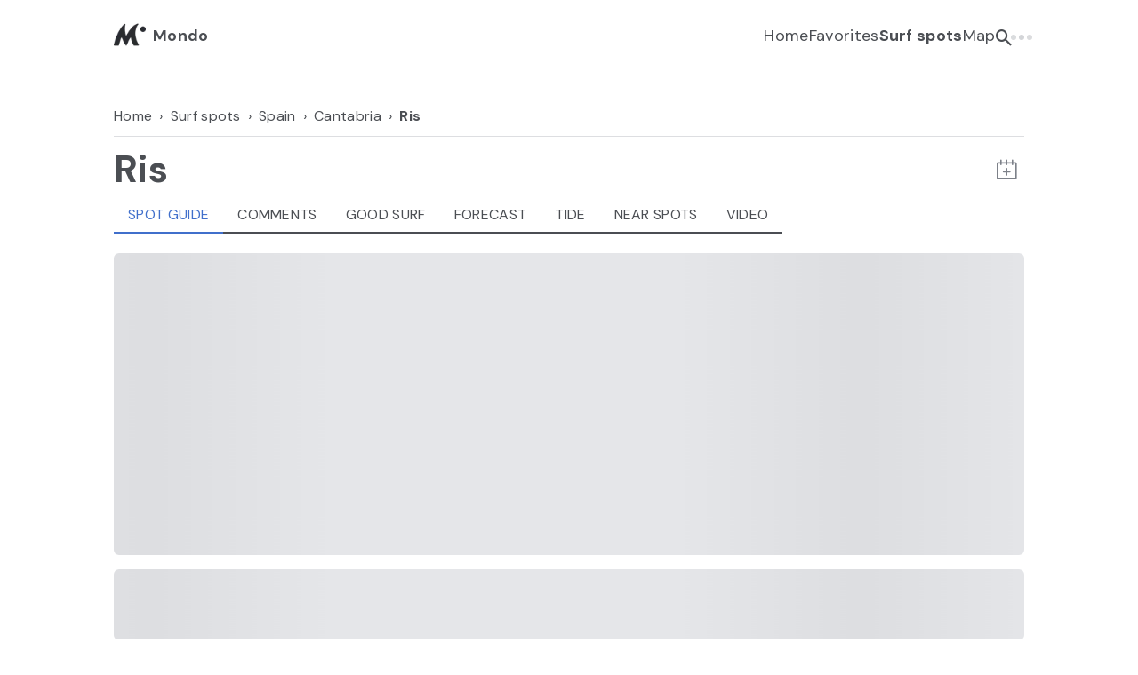

--- FILE ---
content_type: application/javascript; charset=utf-8
request_url: https://www.mondo.surf/_next/static/chunks/app/%5Blocale%5D/surf-spot/%5BspotSlug%5D/guide/%5BspotId%5D/page-f4e55ab96e9d0958.js
body_size: 3755
content:
(self.webpackChunk_N_E=self.webpackChunk_N_E||[]).push([[8971],{4002:function(e,t,s){Promise.resolve().then(s.t.bind(s,231,23)),Promise.resolve().then(s.bind(s,912)),Promise.resolve().then(s.bind(s,1481)),Promise.resolve().then(s.bind(s,3760)),Promise.resolve().then(s.bind(s,693)),Promise.resolve().then(s.bind(s,9713)),Promise.resolve().then(s.bind(s,4616)),Promise.resolve().then(s.bind(s,6212)),Promise.resolve().then(s.bind(s,5936)),Promise.resolve().then(s.bind(s,9622)),Promise.resolve().then(s.bind(s,4102)),Promise.resolve().then(s.bind(s,5183)),Promise.resolve().then(s.bind(s,4958)),Promise.resolve().then(s.bind(s,1067))},3760:function(e,t,s){"use strict";var r=s(1896),a=s(2265);t.default=e=>((0,a.useEffect)(()=>{r.f.trackEvent(e.destinations,e.eventName,e.parameters)},[]),null)},693:function(e,t,s){"use strict";s.r(t);var r=s(9474);t.default=e=>((0,r.qD)(e.spotId),null)},9713:function(e,t,s){"use strict";s.r(t);var r=s(7437),a=s(1373),o=s(6737);t.default=e=>{let t=(0,o.v9)(e=>e.user.logged),s=(0,o.v9)(e=>e.user.accountType);return(0,r.jsx)(r.Fragment,{children:"yes"===t&&"admin"===s&&(0,r.jsx)(a.Z,{label:"Edit Forecast",url:"/surf-spot/".concat(e.spotSlug,"/forecast-edit/").concat(e.spotId),size:"s"})})}},7851:function(e,t,s){"use strict";s.d(t,{Z:function(){return i}});var r=s(3208),a=s(9602),o=s(4208),n=s(2265);function i(e,t){let s=r.Z.CancelToken.source(),[i,u]=(0,n.useState)({status:"init",error:null,payload:[]});return(0,n.useEffect)(()=>{if(!e||""===e){s.cancel("Api is being aborted due to empty URL");return}return(0,a.L)()&&console.log("useGetFetch","url: "+e),u({...i,status:"loading"}),(0,r.Z)({method:"get",url:o.aV+e,params:{...t},headers:{"Content-Type":"application/x-www-form-urlencoded"}}).then(function(e){u({...i,status:"loaded",payload:e.data})}).catch(function(e){r.Z.isCancel(e)?u({...i,status:"canceled",error:e,APImessage:e.message}):e.response?u({...i,status:"error",error:e,APIcode:e.response.data.code,APImessage:e.response.data.message,APIstatus:e.response.status}):(e.request,u({...i,status:"error",error:e}))}),function(){s.cancel("Api is being canceled")}},[e]),i}},5936:function(e,t,s){"use strict";var r=s(7437),a=s(6068),o=s(2265);t.default=e=>{let t=e.components.length,[s,n]=(0,o.useState)(e.pageSize?e.pageSize:t),i=e.buttonLabel?e.buttonLabel:(0,a.s)("basics.load_more");return(0,r.jsxs)(r.Fragment,{children:[!e.wrapperClasses&&e.components.slice(0,s).map((e,t)=>(0,r.jsx)(o.Fragment,{children:e},t)),e.wrapperClasses&&(0,r.jsx)("div",{className:e.wrapperClasses,...e.dataTest&&{"data-test":e.dataTest},children:e.components.slice(0,s).map((e,t)=>(0,r.jsx)(o.Fragment,{children:e},t))}),e.pageSize&&t>s&&(0,r.jsx)("button",{className:"ms-list__load-more-btn ms-btn ms-btn-light ms-btn-full","data-test":"list-show-more-button",onClick:function(){e.pageSize&&t>s&&n(t=>t+e.pageSize)},children:i})]})}},4914:function(e,t,s){"use strict";var r=s(7437);t.Z=e=>{let t;return(0,r.jsxs)("div",{className:(t="ms-loader",e.size&&"small"===e.size&&(t+=" ms-loader-small "),e.size&&"medium"===e.size&&(t+=" ms-loader-medium "),e.size&&"large"===e.size&&(t+=" ms-loader-large "),t),children:[e.text&&(0,r.jsx)("p",{className:"ms-loader__text",children:e.text}),(0,r.jsx)("div",{className:"ms-loader__content"})]})}},5183:function(e,t,s){"use strict";var r=s(7437),a=s(2476),o=s(7851),n=s(2682),i=s(2265);t.default=e=>{let[t,s]=(0,i.useState)(""),u=(0,o.Z)(t),[l,c]=(0,i.useState)(null),[d,p]=(0,i.useState)(null);return(0,i.useEffect)(()=>{s("surf-spot/forecast-is-good/"+e.spotId)},[]),(0,i.useEffect)(()=>{"loaded"===u.status&&(p(u.payload.forecast_is_good_long),c(u.payload.forecast_is_good_short))},[u]),(0,r.jsxs)("div",{className:"ms-surf-spot-preview-quality-icon",children:[(0,n.J)()&&null!==d&&-1!==d&&(0,r.jsx)(a.Z,{quality:d,size:"s",singleStar:!0,hideLabel:!0}),!(0,n.J)()&&null!==l&&-1!==l&&(0,r.jsx)(a.Z,{quality:l,size:"s",singleStar:!0,hideLabel:!0})]})}},4958:function(e,t,s){"use strict";var r=s(7437),a=s(7851),o=s(2476),n=s(4914),i=s(2682),u=s(2265);t.default=e=>{let[t,s]=(0,u.useState)(""),l=(0,a.Z)(t),[c,d]=(0,u.useState)(null),[p,m]=(0,u.useState)(null),[h,f]=(0,u.useState)(null);return(0,u.useEffect)(()=>{s("surf-spot/forecast-is-good/"+e.spotId)},[]),(0,u.useEffect)(()=>{"loaded"===l.status&&(d(l.payload.forecast_update),f(l.payload.forecast_is_good_long),m(l.payload.forecast_is_good_short))},[l]),(0,r.jsxs)(r.Fragment,{children:["loading"===l.status&&(0,r.jsx)("div",{className:"ms-surf-spot-preview__row ms-surf-spot-preview-quality-row",children:(0,r.jsx)(n.Z,{size:"small"})}),"loaded"===l.status&&c&&(0,i.J)()&&null!==h&&(0,r.jsxs)("div",{className:"ms-surf-spot-preview__row ms-surf-spot-preview-quality-row",children:[(0,r.jsx)("span",{className:"ms-surf-spot-preview-quality-row__forecast-text ms-small-text",children:"Next 7 days:"}),(0,r.jsx)(o.Z,{quality:h,size:"s"})]}),"loaded"===l.status&&c&&!(0,i.J)()&&null!==p&&(0,r.jsxs)("div",{className:"ms-surf-spot-preview__row ms-surf-spot-preview-quality-row",children:[(0,r.jsx)("span",{className:"ms-small-text",children:"Next 3 days:"}),(0,r.jsx)(o.Z,{quality:p,size:"s"})]}),"loaded"===l.status&&!c&&(0,r.jsx)("div",{className:"ms-surf-spot-preview__row ms-surf-spot-preview-quality-row",children:(0,r.jsx)("span",{className:"ms-surf-spot-preview-quality-row__no-forecast-text ms-small-text",children:"No forecast for this spot"})})]})}},1067:function(e,t,s){"use strict";var r=s(7437),a=s(6737),o=s(9308),n=s(8030),i=s(2544);t.default=e=>{let{unit:t,value:s,mode:u="both",shortLabel:l=!0,decimals:c=1}=e,d=(0,a.v9)(e=>e.user.preferences),p=(0,a.v9)(e=>e.user.logged);if(!("yes"===p||"no"===p))return null;let m=()=>{switch(t){case"height":return l?(0,n.jM)():(0,n.dr)();case"speed":return l?(0,n.Dy)():(0,n.Hk)();case"temperature":return"f"===d.userPrefsTemperature?"\xb0F":"\xb0C";default:return""}};if("unit"===u)return(0,r.jsx)(r.Fragment,{children:m()});if(void 0===s)return null;let h=(()=>{if(void 0===s)return 0;switch(t){case"height":return(0,o.S1)(s);case"speed":return(0,o.fb)(s);case"temperature":return(0,o.Kf)(s);default:return s}})(),f=0===c?Math.round(h).toString():(0,i.Jc)(h);return"value"===u?(0,r.jsx)(r.Fragment,{children:f}):(0,r.jsxs)(r.Fragment,{children:[f," ",m()]})}},4102:function(e,t,s){"use strict";s.r(t);var r=s(7437),a=s(7859),o=s(6212),n=s(6062);t.default=e=>(0,r.jsxs)(r.Fragment,{children:[(0,r.jsx)(o.default,{spotName:e.spotName,spotId:e.spotId,context:"spotPageBigButton"}),(0,r.jsx)("div",{className:"ms-surf-spot-header__calendar-icon",onClick:()=>(0,a.ey)(e.spotId,e.spotName),"data-test":"calendar-add-button",children:(0,r.jsx)(n.Z,{icon:"add-calendar"})})]})},2404:function(e,t,s){"use strict";var r,a;s.d(t,{w:function(){return r}}),(a=r||(r={})).AppLaunch="App Launch",a.HomeFavsGTsShow="Home Favs GTs_Show",a.HomeNearTap="Home Near_Tap",a.HomeNearGTsShow="Home Near GTs_Show",a.HomeNearSpotsShow="Home Near Spots_Show",a.HomeRegisterShow="Home Register_Show",a.HomeRegisterTap="Home Register_Tap",a.HomeProShow="Home Pro_Show",a.HomeProTap="Home Pro_Tap",a.FavIconTap="Fav Icon_Tap",a.SpotPreviewTap="Spot Preview_Tap",a.GTTap="GT_Tap",a.GTShareTap="GT Share_Tap",a.ModalEmailShow="Modal Email_Show",a.ModalEmailTap="Modal Email_Tap",a.ModalSignupShow="Modal Signup_Show",a.ModalSignupTap="Modal Signup_Tap",a.ModalLoginShow="Modal Login_Show",a.ModalLoginTap="Modal Login_Tap",a.ModalEmailErr="Modal Email_Err",a.ModalLoginErr="Modal Login_Err",a.ModalSignupErr="Modal Signup_Err",a.SignupCompleteApi="Signup Complete_Api",a.EmailCheckApi="Email Check_Api",a.LoginCompleteApi="Login Complete_Api",a.NavLoginTap="Nav Login_Tap",a.TrialWelcomeShow="Trial Welcome_Show",a.ModalProShow="Modal Pro_Show",a.ModalProTap="Modal Pro_Tap",a.ProStartedShow="Pro Started_Show",a.ModalCalShow="Modal Cal_Show",a.ModalCalURLTap="Modal Cal URL_Tap",a.ModalCalEmailTap="Modal Cal Email_Tap",a.ModalCalGoogleTap="Modal Cal Google_Tap",a.ModalCalAppleTap="Modal Cal Apple_Tap",a.PageMapShow="Page Map_Show",a.PageCountriesShow="Page Countries_Show",a.PageCountryShow="Page Country_Show",a.PageRegionShow="Page Region_Show",a.PageSearchShow="Page Search_Show",a.PageHomeShow="Page Home_Show",a.CalBannerTap="Cal Banner_Tap",a.FavBannerTap="Fav Banner_Tap",a.WidgetBannerTap="Widget Banner_Tap",a.FullForecastGetProBannerTap="Full Forecast Get Pro Banner_Tap",a.PageSpotGuideShow="Page Spot Guide_Show",a.PageSpotCommentsShow="Page Spot Comments_Show",a.PageSpotForecastShow="Page Spot Forecast_Show",a.PageSpotFullForecastShow="Page Spot Full Forecast_Show",a.PageSpotTideShow="Page Spot Tide_Show",a.PageSpotNearbyShow="Page Spot Nearby_Show",a.PageSpotVideoShow="Page Spot Video_Show",a.SpotForecastDetailsShow="Spot Forecast Details_Show",a.CommentAddedApi="Comment Added_Api"},8030:function(e,t,s){"use strict";s.d(t,{Dy:function(){return d},Fm:function(){return i},Hk:function(){return c},Jv:function(){return f},Kw:function(){return n},O4:function(){return o},W9:function(){return h},dr:function(){return u},jM:function(){return l},mD:function(){return m},tK:function(){return p}});var r=s(9316),a=s(6068);let o=e=>{switch(e){case"A":return(0,a.s)("basics.a_frame");case"L":return(0,a.s)("basics.left");case"R":return(0,a.s)("basics.right");default:return}};function n(e){switch(e){case"NA":return(0,a.s)("basics.bottom_not_available");case"SN":return(0,a.s)("basics.sand");case"SR":return(0,a.s)("basics.sand_rocks");case"RK":return(0,a.s)("basics.rocks");case"RS":return(0,a.s)("basics.rocks_sand");case"CR":return(0,a.s)("basics.coral_reef");case"CS":return(0,a.s)("basics.coral_reef_sand");case"BD":return(0,a.s)("basics.boulders");case"CB":return(0,a.s)("basics.cobbles");default:return}}function i(e){switch(e){case"L":return(0,a.s)("tide.low");case"M":return(0,a.s)("tide.medium");case"H":return(0,a.s)("tide.high");default:return""}}function u(){switch(r.h.getState().user.preferences.userPrefsHeight){case"meters":default:return(0,a.s)("units.meters");case"feet":return(0,a.s)("units.feet")}}function l(){switch(r.h.getState().user.preferences.userPrefsHeight){case"meters":default:return(0,a.s)("units.meters_short");case"feet":return(0,a.s)("units.feet_short")}}function c(){switch(r.h.getState().user.preferences.userPrefsSpeed){case"kph":default:return(0,a.s)("units.kph");case"kn":return(0,a.s)("units.kn");case"mph":return(0,a.s)("units.mph")}}function d(){switch(r.h.getState().user.preferences.userPrefsSpeed){case"kph":default:return(0,a.s)("units.kph_short");case"kn":return(0,a.s)("units.kn_short");case"mph":return(0,a.s)("units.mph_short")}}function p(e){switch(e){case 1:return(0,a.s)("experience.beginner");case 2:return(0,a.s)("experience.intermediate");case 3:return(0,a.s)("experience.advanced");default:return""}}function m(e){switch(e){case"1":return(0,a.s)("surfboard_type.softboard");case"2":return(0,a.s)("surfboard_type.short");case"3":return(0,a.s)("surfboard_type.mid_retro");case"4":return(0,a.s)("surfboard_type.long");case"5":return(0,a.s)("surfboard_type.gun");default:return""}}function h(e){let t="";return e>=348.75||e<=11.25?t="N":e>11.25&&e<33.75?t="NNE":e>=33.75&&e<=56.25?t="NE":e>56.25&&e<78.75?t="ENE":e>=78.75&&e<=101.25?t="E":e>101.25&&e<123.75?t="ESE":e>=123.75&&e<=146.25?t="SE":e>146.25&&e<168.75?t="SSE":e>=168.75&&e<=191.25?t="S":e>191.25&&e<213.75?t="SSW":e>=213.75&&e<=236.25?t="SW":e>236.25&&e<258.75?t="WSW":e>=258.75&&e<=281.25?t="W":e>281.25&&e<303.75?t="WNW":e>=303.75&&e<=326.25?t="NW":e>326.25&&e<348.75&&(t="NNW"),t}function f(e){let t=":00";if(e.toString().includes("."))switch(e.toString().split(".")[1]){case"5":t=":30";break;case"75":t=":45"}let s="+";return e<0&&(s="-"),"GMT"+s+("0"+Math.floor(Math.abs(e))).slice(-2)+t}},9308:function(e,t,s){"use strict";s.d(t,{Jl:function(){return u},Kf:function(){return n},S1:function(){return a},fb:function(){return o},op:function(){return i}});var r=s(9316);function a(e){let t=r.h.getState().user.preferences.userPrefsHeight,s=0;return"meters"===t?s=e:"feet"===t&&(s=3.2808*e),s}function o(e){let t=r.h.getState().user.preferences.userPrefsSpeed,s=0;return"kph"===t?s=e:"kn"===t?s=e/1.852:"mph"===t&&(s=.621371*e),s}function n(e){let t=r.h.getState().user.preferences.userPrefsTemperature,s=0;return"c"===t?s=e:"f"===t&&(s=9*e/5+32),s}let i=(e,t,s,r)=>{let a=(e-90)*Math.PI/180;return{x:t+r*Math.cos(a),y:s+r*Math.sin(a)}},u=(e,t)=>{let s=180/Math.PI*Math.atan(t/e);return e>=0&&t<0?s+=90:e>=0&&t>=0?s+=90:e<0&&t>=0?s+=270:e<0&&t<0&&(s+=270),s}},7639:function(e,t,s){"use strict";var r=s(7437),a=s(7138);t.Z=e=>(0,r.jsxs)(r.Fragment,{children:[e.href&&(0,r.jsx)(a.default,{className:e.className||void 0,title:e.title||void 0,rel:e.rel||void 0,itemScope:e.itemScope||void 0,itemProp:e.itemProp||void 0,itemType:e.itemType||void 0,"data-test":e.dataTest||void 0,target:e.target||void 0,href:e.href,children:e.children},e.customKey||void 0),e.onClickCallback&&!e.href&&(0,r.jsx)("div",{className:e.className||void 0,title:e.title||void 0,itemScope:e.itemScope||void 0,itemProp:e.itemProp||void 0,itemType:e.itemType||void 0,"data-test":e.dataTest||void 0,onClick:e.onClickCallback,children:e.children},e.customKey||void 0)]})}},function(e){e.O(0,[7098,6603,4212,7195,8167,8794,1778,9070,9622,2971,7023,1744],function(){return e(e.s=4002)}),_N_E=e.O()}]);

--- FILE ---
content_type: image/svg+xml
request_url: https://www.mondo.surf/images/store-buttons/app_store.svg
body_size: 5440
content:
<svg width="180" height="52" viewBox="0 0 180 52" fill="none" xmlns="http://www.w3.org/2000/svg">
<rect x="0.5" y="0.5" width="179" height="51" rx="8.5" fill="black"/>
<path d="M34.2365 26.9001C34.2505 25.8151 34.5387 24.7512 35.0743 23.8074C35.61 22.8637 36.3756 22.0708 37.3 21.5025C36.7128 20.6638 35.938 19.9735 35.0374 19.4866C34.1367 18.9997 33.1349 18.7295 32.1115 18.6975C29.9285 18.4683 27.8122 20.0038 26.6998 20.0038C25.5658 20.0038 23.8531 18.7202 22.0087 18.7582C20.8157 18.7967 19.6531 19.1436 18.634 19.7651C17.615 20.3866 16.7743 21.2614 16.1939 22.3044C13.6797 26.6573 15.5551 33.0547 17.9635 36.5733C19.1684 38.2963 20.5767 40.2208 22.4194 40.1526C24.2226 40.0778 24.896 39.0028 27.0726 39.0028C29.229 39.0028 29.8608 40.1526 31.7409 40.1092C33.6758 40.0778 34.8949 38.3786 36.0576 36.6393C36.9233 35.4117 37.5896 34.0548 38.0315 32.6191C36.9074 32.1436 35.9481 31.3478 35.2732 30.3308C34.5984 29.3138 34.2378 28.1207 34.2365 26.9001V26.9001Z" fill="white"/>
<path d="M30.6854 16.3834C31.7404 15.1169 32.2601 13.4891 32.1343 11.8456C30.5225 12.0149 29.0336 12.7852 27.9644 14.0031C27.4416 14.5981 27.0412 15.2902 26.7861 16.04C26.531 16.7898 26.4262 17.5826 26.4776 18.3729C27.2838 18.3812 28.0813 18.2065 28.8102 17.8619C29.539 17.5172 30.1802 17.0117 30.6854 16.3834Z" fill="white"/>
<path d="M62.3244 34.0282H56.1377L54.652 38.3916H52.0315L57.8915 22.2482H60.614L66.474 38.3916H63.8088L62.3244 34.0282ZM56.7784 32.0147H61.6824L59.2649 24.9333H59.1973L56.7784 32.0147Z" fill="white"/>
<path d="M79.1295 32.5073C79.1295 36.1649 77.1613 38.5148 74.1911 38.5148C73.4387 38.5539 72.6904 38.3815 72.0319 38.0173C71.3735 37.6532 70.8314 37.1119 70.4678 36.4556H70.4116V42.2852H67.9826V26.6218H70.3338V28.5794H70.3785C70.7588 27.9262 71.31 27.3877 71.9735 27.0213C72.637 26.6549 73.3879 26.4743 74.1464 26.4986C77.1497 26.4986 79.1295 28.86 79.1295 32.5073ZM76.6328 32.5073C76.6328 30.1244 75.3947 28.5578 73.5056 28.5578C71.6498 28.5578 70.4014 30.1574 70.4014 32.5073C70.4014 34.8788 71.6498 36.467 73.5056 36.467C75.3947 36.467 76.6328 34.9118 76.6328 32.5073Z" fill="white"/>
<path d="M92.1538 32.5073C92.1538 36.1648 90.1856 38.5147 87.2154 38.5147C86.463 38.5539 85.7148 38.3815 85.0563 38.0173C84.3978 37.6531 83.8558 37.1119 83.4922 36.4555H83.436V42.2852H81.007V26.6218H83.3581V28.5794H83.4028C83.7831 27.9262 84.3343 27.3877 84.9978 27.0213C85.6613 26.6549 86.4122 26.4743 87.1707 26.4986C90.1741 26.4986 92.1538 28.86 92.1538 32.5073ZM89.6572 32.5073C89.6572 30.1244 88.4191 28.5578 86.53 28.5578C84.6741 28.5578 83.4258 30.1574 83.4258 32.5073C83.4258 34.8788 84.6741 36.467 86.53 36.467C88.4191 36.467 89.6572 34.9118 89.6572 32.5073H89.6572Z" fill="white"/>
<path d="M100.762 33.8937C100.942 35.4945 102.505 36.5457 104.642 36.5457C106.689 36.5457 108.162 35.4945 108.162 34.051C108.162 32.798 107.274 32.0477 105.171 31.5335L103.067 31.0295C100.087 30.3135 98.703 28.9272 98.703 26.6776C98.703 23.8922 101.144 21.979 104.609 21.979C108.039 21.979 110.39 23.8922 110.469 26.6776H108.017C107.87 25.0665 106.531 24.0941 104.574 24.0941C102.618 24.0941 101.279 25.078 101.279 26.51C101.279 27.6513 102.134 28.3229 104.226 28.837L106.014 29.2737C109.344 30.057 110.728 31.3875 110.728 33.7488C110.728 36.769 108.309 38.6606 104.462 38.6606C100.863 38.6606 98.4324 36.8135 98.2754 33.8935L100.762 33.8937Z" fill="white"/>
<path d="M115.97 23.8364V26.6218H118.22V28.535H115.97V35.0235C115.97 36.0315 116.421 36.5013 117.41 36.5013C117.677 36.4966 117.944 36.478 118.209 36.4454V38.3471C117.764 38.4298 117.312 38.4672 116.86 38.4588C114.464 38.4588 113.53 37.5638 113.53 35.2812V28.535H111.809V26.6218H113.53V23.8364H115.97Z" fill="white"/>
<path d="M119.524 32.5073C119.524 28.8041 121.717 26.4771 125.136 26.4771C128.567 26.4771 130.75 28.8041 130.75 32.5073C130.75 36.2207 128.578 38.5376 125.136 38.5376C121.695 38.5376 119.524 36.2207 119.524 32.5073ZM128.275 32.5073C128.275 29.967 127.104 28.4677 125.136 28.4677C123.168 28.4677 121.999 29.9784 121.999 32.5073C121.999 35.0578 123.168 36.5457 125.136 36.5457C127.104 36.5457 128.275 35.0578 128.275 32.5073H128.275Z" fill="white"/>
<path d="M132.752 26.6218H135.069V28.6251H135.125C135.282 27.9994 135.65 27.4465 136.169 27.0592C136.687 26.672 137.324 26.474 137.971 26.4986C138.251 26.4976 138.531 26.5279 138.804 26.5887V28.8485C138.45 28.7411 138.082 28.6918 137.712 28.7025C137.359 28.6883 137.008 28.7502 136.681 28.8839C136.355 29.0177 136.061 29.2201 135.821 29.4774C135.58 29.7346 135.398 30.0406 135.288 30.3743C135.178 30.7079 135.141 31.0614 135.181 31.4104V38.3916H132.752L132.752 26.6218Z" fill="white"/>
<path d="M150.003 34.9347C149.676 37.0713 147.584 38.5376 144.907 38.5376C141.465 38.5376 139.328 36.2435 139.328 32.5632C139.328 28.8714 141.476 26.4771 144.805 26.4771C148.079 26.4771 150.138 28.714 150.138 32.2826V33.1104H141.78V33.2563C141.742 33.6895 141.796 34.1259 141.94 34.5365C142.084 34.9471 142.314 35.3225 142.615 35.6378C142.917 35.9531 143.282 36.2011 143.686 36.3653C144.091 36.5295 144.527 36.6061 144.964 36.5901C145.538 36.6436 146.114 36.5114 146.606 36.2131C147.098 35.9149 147.481 35.4665 147.696 34.9347L150.003 34.9347ZM141.792 31.4219H147.708C147.73 31.0324 147.67 30.6426 147.533 30.2771C147.397 29.9115 147.185 29.578 146.913 29.2975C146.64 29.017 146.312 28.7956 145.95 28.6471C145.587 28.4986 145.197 28.4263 144.805 28.4347C144.41 28.4323 144.018 28.5079 143.652 28.6571C143.286 28.8062 142.953 29.026 142.673 29.3037C142.393 29.5815 142.17 29.9116 142.019 30.2752C141.868 30.6387 141.791 31.0285 141.792 31.4219V31.4219Z" fill="white"/>
<path d="M56.474 10.097C56.9833 10.0606 57.4943 10.1371 57.9702 10.321C58.4461 10.5049 58.875 10.7915 59.2261 11.1602C59.5771 11.5289 59.8415 11.9705 60.0002 12.4532C60.1589 12.9358 60.2079 13.4475 60.1437 13.9513C60.1437 16.4294 58.7971 17.8539 56.474 17.8539H53.657V10.097H56.474ZM54.8683 16.7569H56.3387C56.7026 16.7785 57.0668 16.7192 57.4047 16.5832C57.7426 16.4472 58.0458 16.2379 58.2921 15.9707C58.5385 15.7035 58.7219 15.3849 58.8289 15.0383C58.9359 14.6917 58.9638 14.3258 58.9107 13.9671C58.9599 13.6098 58.9292 13.2461 58.8205 12.902C58.7119 12.558 58.5281 12.2421 58.2823 11.9769C58.0365 11.7118 57.7347 11.5041 57.3987 11.3686C57.0627 11.2331 56.7007 11.1732 56.3387 11.1931H54.8683V16.7569Z" fill="white"/>
<path d="M61.512 14.9243C61.475 14.5396 61.5192 14.1515 61.6419 13.7848C61.7645 13.4181 61.9629 13.081 62.2242 12.795C62.4855 12.509 62.8041 12.2805 63.1594 12.1242C63.5147 11.9678 63.899 11.887 64.2875 11.887C64.676 11.887 65.0603 11.9678 65.4156 12.1242C65.7709 12.2805 66.0895 12.509 66.3508 12.795C66.6121 13.081 66.8105 13.4181 66.9331 13.7848C67.0558 14.1515 67.1 14.5396 67.063 14.9243C67.1007 15.3094 67.057 15.6981 66.9347 16.0654C66.8123 16.4326 66.6141 16.7704 66.3527 17.0569C66.0913 17.3435 65.7725 17.5725 65.4169 17.7292C65.0612 17.8858 64.6765 17.9668 64.2875 17.9668C63.8985 17.9668 63.5138 17.8858 63.1581 17.7292C62.8024 17.5725 62.4837 17.3435 62.2223 17.0569C61.9609 16.7704 61.7626 16.4326 61.6403 16.0654C61.518 15.6981 61.4743 15.3094 61.512 14.9243V14.9243ZM65.8683 14.9243C65.8683 13.6554 65.2952 12.9134 64.2894 12.9134C63.2798 12.9134 62.7118 13.6554 62.7118 14.9243C62.7118 16.2034 63.2798 16.9397 64.2894 16.9397C65.2952 16.9397 65.8683 16.1983 65.8683 14.9243H65.8683Z" fill="white"/>
<path d="M74.4419 17.8537H73.237L72.0206 13.5424H71.9287L70.7174 17.8537H69.5239L67.9016 11.9999H69.0797L70.1341 16.4667H70.2209L71.4309 11.9999H72.5452L73.7552 16.4667H73.8471L74.8963 11.9999H76.0578L74.4419 17.8537Z" fill="white"/>
<path d="M77.4223 12H78.5404V12.9299H78.6272C78.7744 12.5959 79.0228 12.3159 79.3376 12.129C79.6524 11.942 80.0181 11.8574 80.3835 11.887C80.6699 11.8655 80.9574 11.9085 81.2249 12.0126C81.4923 12.1167 81.7327 12.2794 81.9283 12.4885C82.124 12.6976 82.2698 12.9478 82.355 13.2205C82.4403 13.4933 82.4627 13.7816 82.4206 14.0642V17.8537H81.2591V14.3543C81.2591 13.4136 80.8481 12.9458 79.9891 12.9458C79.7947 12.9367 79.6006 12.9697 79.4201 13.0422C79.2397 13.1148 79.0772 13.2253 78.9437 13.3663C78.8102 13.5072 78.7089 13.6751 78.6468 13.8586C78.5847 14.042 78.5632 14.2367 78.5838 14.4292V17.8538H77.4223L77.4223 12Z" fill="white"/>
<path d="M84.2714 9.71478H85.433V17.8537H84.2714V9.71478Z" fill="white"/>
<path d="M87.0476 14.9243C87.0106 14.5396 87.0549 14.1515 87.1776 13.7848C87.3003 13.418 87.4986 13.0809 87.76 12.7949C88.0214 12.5089 88.3399 12.2804 88.6953 12.1241C89.0506 11.9677 89.4349 11.8869 89.8234 11.8869C90.212 11.8869 90.5963 11.9677 90.9516 12.1241C91.307 12.2804 91.6255 12.5089 91.8869 12.7949C92.1482 13.0809 92.3466 13.418 92.4693 13.7848C92.592 14.1515 92.6363 14.5396 92.5993 14.9243C92.6369 15.3094 92.5932 15.6981 92.4708 16.0654C92.3485 16.4327 92.1502 16.7704 91.8888 17.057C91.6273 17.3435 91.3085 17.5725 90.9529 17.7291C90.5972 17.8858 90.2125 17.9668 89.8234 17.9668C89.4344 17.9668 89.0497 17.8858 88.694 17.7291C88.3383 17.5725 88.0195 17.3435 87.7581 17.057C87.4967 16.7704 87.2984 16.4327 87.1761 16.0654C87.0537 15.6981 87.0099 15.3094 87.0476 14.9243V14.9243ZM91.4039 14.9243C91.4039 13.6554 90.8308 12.9134 89.825 12.9134C88.8154 12.9134 88.2475 13.6554 88.2475 14.9243C88.2475 16.2034 88.8154 16.9397 89.825 16.9397C90.8308 16.9397 91.4039 16.1983 91.4039 14.9243H91.4039Z" fill="white"/>
<path d="M93.8221 16.1983C93.8221 15.1446 94.6109 14.5371 96.0111 14.4508L97.6053 14.3594V13.8541C97.6053 13.2358 97.1943 12.8867 96.4004 12.8867C95.752 12.8867 95.3027 13.1235 95.1738 13.5374H94.0493C94.168 12.5319 95.1189 11.887 96.454 11.887C97.9296 11.887 98.7618 12.6176 98.7618 13.8541V17.8538H97.6436V17.0311H97.5517C97.3652 17.3262 97.1033 17.5668 96.7927 17.7282C96.4821 17.8897 96.134 17.9663 95.7839 17.9502C95.5368 17.9758 95.2871 17.9495 95.0509 17.8732C94.8146 17.7969 94.597 17.6722 94.4122 17.5072C94.2274 17.3421 94.0794 17.1404 93.9777 16.9149C93.8761 16.6895 93.8231 16.4454 93.8221 16.1983V16.1983ZM97.6053 15.6981V15.2087L96.1681 15.3001C95.3576 15.354 94.99 15.6283 94.99 16.1443C94.99 16.6712 95.4495 16.9778 96.0814 16.9778C96.2665 16.9964 96.4535 16.9778 96.6313 16.9231C96.809 16.8684 96.9739 16.7787 97.1161 16.6593C97.2583 16.5399 97.3749 16.3932 97.4589 16.2281C97.543 16.063 97.5928 15.8827 97.6053 15.6981V15.6981Z" fill="white"/>
<path d="M100.288 14.9243C100.288 13.0746 101.244 11.9028 102.731 11.9028C103.099 11.886 103.464 11.9736 103.784 12.1555C104.103 12.3373 104.364 12.6059 104.536 12.9298H104.623V9.71478H105.784V17.8537H104.671V16.9289H104.58C104.395 17.2506 104.124 17.5159 103.799 17.6959C103.473 17.8759 103.104 17.9639 102.731 17.9502C101.234 17.9503 100.288 16.7785 100.288 14.9243ZM101.488 14.9243C101.488 16.1659 102.077 16.9131 103.061 16.9131C104.04 16.9131 104.645 16.1552 104.645 14.9294C104.645 13.7094 104.033 12.9407 103.061 12.9407C102.083 12.9407 101.488 13.6929 101.488 14.9243H101.488Z" fill="white"/>
<path d="M110.59 14.9243C110.553 14.5396 110.597 14.1515 110.72 13.7848C110.843 13.4181 111.041 13.081 111.302 12.795C111.564 12.509 111.882 12.2805 112.238 12.1242C112.593 11.9678 112.977 11.887 113.366 11.887C113.754 11.887 114.138 11.9678 114.494 12.1242C114.849 12.2805 115.168 12.509 115.429 12.795C115.69 13.081 115.889 13.4181 116.011 13.7848C116.134 14.1515 116.178 14.5396 116.141 14.9243C116.179 15.3094 116.135 15.6981 116.013 16.0654C115.891 16.4326 115.692 16.7704 115.431 17.0569C115.169 17.3435 114.851 17.5725 114.495 17.7292C114.139 17.8858 113.755 17.9668 113.366 17.9668C112.977 17.9668 112.592 17.8858 112.236 17.7292C111.881 17.5725 111.562 17.3435 111.3 17.0569C111.039 16.7704 110.841 16.4326 110.718 16.0654C110.596 15.6981 110.552 15.3094 110.59 14.9243V14.9243ZM114.946 14.9243C114.946 13.6554 114.373 12.9134 113.368 12.9134C112.358 12.9134 111.79 13.6554 111.79 14.9243C111.79 16.2034 112.358 16.9397 113.368 16.9397C114.373 16.9397 114.946 16.1983 114.946 14.9243Z" fill="white"/>
<path d="M117.7 12H118.818V12.9299H118.905C119.052 12.5959 119.3 12.3159 119.615 12.129C119.93 11.942 120.295 11.8574 120.661 11.887C120.947 11.8655 121.235 11.9085 121.502 12.0126C121.77 12.1167 122.01 12.2794 122.206 12.4885C122.401 12.6976 122.547 12.9478 122.632 13.2205C122.718 13.4933 122.74 13.7816 122.698 14.0642V17.8537H121.537V14.3543C121.537 13.4136 121.126 12.9458 120.267 12.9458C120.072 12.9367 119.878 12.9697 119.698 13.0422C119.517 13.1148 119.355 13.2253 119.221 13.3663C119.088 13.5072 118.986 13.6751 118.924 13.8586C118.862 14.042 118.841 14.2367 118.861 14.4292V17.8538H117.7V12Z" fill="white"/>
<path d="M129.261 10.5425V12.0266H130.536V12.9997H129.261V16.0098C129.261 16.623 129.515 16.8915 130.094 16.8915C130.242 16.891 130.389 16.8821 130.536 16.8648V17.8271C130.328 17.8642 130.116 17.884 129.905 17.8861C128.613 17.8861 128.099 17.4342 128.099 16.3056V12.9997H127.164V12.0266H128.099V10.5425H129.261Z" fill="white"/>
<path d="M132.123 9.71478H133.274V12.9407H133.366C133.521 12.6036 133.776 12.322 134.097 12.1343C134.418 11.9467 134.79 11.8621 135.161 11.892C135.446 11.8766 135.73 11.9239 135.995 12.0306C136.259 12.1372 136.497 12.3006 136.69 12.509C136.884 12.7175 137.029 12.9659 137.115 13.2364C137.201 13.507 137.226 13.7931 137.188 14.0744V17.8538H136.025V14.3594C136.025 13.4243 135.587 12.9508 134.766 12.9508C134.567 12.9345 134.366 12.9618 134.178 13.0308C133.99 13.0998 133.82 13.2087 133.679 13.3501C133.537 13.4915 133.429 13.6618 133.361 13.8492C133.293 14.0365 133.267 14.2364 133.285 14.4349V17.8537H132.123L132.123 9.71478Z" fill="white"/>
<path d="M143.96 16.2732C143.803 16.8082 143.461 17.271 142.994 17.5806C142.528 17.8902 141.967 18.0269 141.41 17.9667C141.022 17.9769 140.637 17.9031 140.281 17.7503C139.925 17.5975 139.606 17.3694 139.347 17.082C139.089 16.7945 138.896 16.4545 138.783 16.0855C138.67 15.7165 138.638 15.3274 138.691 14.9453C138.64 14.5619 138.671 14.172 138.785 13.8019C138.898 13.4319 139.089 13.0903 139.347 12.8003C139.604 12.5103 139.921 12.2786 140.276 12.1211C140.631 11.9635 141.016 11.8837 141.405 11.887C143.043 11.887 144.031 12.9998 144.031 14.838V15.2411H139.875V15.3058C139.856 15.5206 139.884 15.7369 139.954 15.9407C140.025 16.1444 140.138 16.3312 140.285 16.4891C140.433 16.647 140.612 16.7725 140.811 16.8575C141.01 16.9425 141.225 16.9852 141.442 16.9828C141.72 17.016 142.001 16.9662 142.251 16.8399C142.5 16.7135 142.706 16.5162 142.842 16.2732L143.96 16.2732ZM139.875 14.3867H142.847C142.862 14.1902 142.835 13.9929 142.768 13.8073C142.702 13.6218 142.597 13.4522 142.461 13.3094C142.324 13.1665 142.159 13.0537 141.976 12.9781C141.793 12.9024 141.597 12.8657 141.399 12.8702C141.198 12.8677 140.998 12.9052 140.812 12.9806C140.626 13.0559 140.457 13.1675 140.315 13.3088C140.173 13.4502 140.061 13.6183 139.985 13.8034C139.91 13.9886 139.872 14.1869 139.875 14.3867H139.875Z" fill="white"/>
<rect x="0.5" y="0.5" width="179" height="51" rx="8.5" stroke="#A6A6A6"/>
</svg>


--- FILE ---
content_type: image/svg+xml
request_url: https://www.mondo.surf/images/store-buttons/google_play.svg
body_size: 2328
content:
<svg width="180" height="52" viewBox="0 0 180 52" fill="none" xmlns="http://www.w3.org/2000/svg">
<rect x="0.625" y="-0.625" width="143" height="40.6" rx="8.5" transform="matrix(1.25 0 0 -1.25 -0.15625 50.5938)" fill="black"/>
<path d="M35.6258 33.1901L19.5952 42.1757L19.5451 42.2001C18.9764 42.5332 18.3074 42.72 17.5967 42.72C15.8155 42.72 14.3186 41.542 13.8838 39.9496C13.8782 39.9442 13.8754 39.9415 13.8754 39.9415L28.1248 25.2526L35.6258 33.1901Z" fill="#EA4335"/>
<path d="M44.54 26.0325C44.54 27.4543 43.7205 28.6973 42.5079 29.331L35.6258 33.1901L27.7986 25.5857L35.6007 18.8424L42.5163 22.7421L42.533 22.7502C43.7288 23.3839 44.54 24.6189 44.54 26.0325Z" fill="#FBBC04"/>
<path d="M28.6098 25.6263L13.8754 39.9415C13.7918 39.6327 13.75 39.3159 13.75 38.9828V13.0253C13.75 12.6922 13.7918 12.3673 13.8754 12.0585L28.6098 25.6263Z" fill="#4285F4"/>
<path d="M13.8754 12.0585C14.3186 10.458 15.8155 9.28 17.5967 9.28C18.3242 9.28 19.0015 9.48311 19.5869 9.81621L35.6007 18.8424L28.2251 26L13.8754 12.0585Z" fill="#34A853"/>
<path d="M90.6667 29.4983C87.535 29.4983 84.9767 31.8221 84.9767 35.0282C84.9767 38.2083 87.535 40.5564 90.6667 40.5564C93.805 40.5564 96.3633 38.2083 96.3633 35.0282C96.3633 31.8221 93.805 29.4983 90.6667 29.4983ZM90.6667 38.3789C88.9483 38.3789 87.47 36.9961 87.47 35.0282C87.47 33.0343 88.9483 31.6758 90.6667 31.6758C92.385 31.6758 93.87 33.0343 93.87 35.0282C93.87 36.9961 92.385 38.3789 90.6667 38.3789V38.3789ZM78.2517 29.4983C75.1133 29.4983 72.5617 31.8221 72.5617 35.0282C72.5617 38.2083 75.1133 40.5564 78.2517 40.5564C81.3883 40.5564 83.9417 38.2083 83.9417 35.0282C83.9417 31.8221 81.3883 29.4983 78.2517 29.4983ZM78.2517 38.3789C76.5317 38.3789 75.0483 36.9961 75.0483 35.0282C75.0483 33.0343 76.5317 31.6758 78.2517 31.6758C79.97 31.6758 81.4483 33.0343 81.4483 35.0282C81.4483 36.9961 79.97 38.3789 78.2517 38.3789ZM63.4783 31.1932V33.5429H69.2333C69.065 34.8559 68.615 35.8212 67.925 36.4939C67.085 37.3064 65.7767 38.2083 63.4783 38.2083C59.9367 38.2083 57.1633 35.4214 57.1633 31.9683C57.1633 28.5152 59.9367 25.7283 63.4783 25.7283C65.3933 25.7283 66.7867 26.4579 67.815 27.4037L69.5133 25.7478C68.075 24.4088 66.1617 23.3802 63.4783 23.3802C58.6217 23.3802 54.54 27.2331 54.54 31.9683C54.54 36.7036 58.6217 40.5564 63.4783 40.5564C66.1033 40.5564 68.075 39.7179 69.625 38.1449C71.2133 36.5963 71.7083 34.4188 71.7083 32.6606C71.7083 32.1146 71.6617 31.6124 71.5783 31.1932H63.4783ZM123.888 33.0148C123.42 31.7782 121.975 29.4983 119.032 29.4983C116.115 29.4983 113.687 31.7392 113.687 35.0282C113.687 38.1254 116.09 40.5564 119.312 40.5564C121.917 40.5564 123.42 39.0078 124.038 38.1059L122.105 36.8498C121.46 37.7696 120.582 38.3789 119.312 38.3789C118.05 38.3789 117.145 37.8151 116.565 36.7036L124.15 33.6437L123.888 33.0148V33.0148ZM116.155 34.8559C116.09 32.7239 117.853 31.6319 119.117 31.6319C120.107 31.6319 120.947 32.1146 121.227 32.8052L116.155 34.8559V34.8559ZM109.99 40.2201H112.483V23.9701H109.99V40.2201ZM105.907 30.7301H105.823C105.263 30.0833 104.195 29.4983 102.842 29.4983C100.002 29.4983 97.405 31.9293 97.405 35.0461C97.405 38.1449 100.002 40.5564 102.842 40.5564C104.195 40.5564 105.263 39.9666 105.823 39.3003H105.907V40.0933C105.907 42.2074 104.748 43.3433 102.88 43.3433C101.357 43.3433 100.412 42.2708 100.022 41.3689L97.8533 42.2513C98.4783 43.7171 100.133 45.5208 102.88 45.5208C105.803 45.5208 108.27 43.8438 108.27 39.7634V29.8347H105.907V30.7301V30.7301ZM103.055 38.3789C101.337 38.3789 99.8983 36.9766 99.8983 35.0461C99.8983 33.0977 101.337 31.6758 103.055 31.6758C104.748 31.6758 106.083 33.0977 106.083 35.0461C106.083 36.9766 104.748 38.3789 103.055 38.3789V38.3789ZM135.562 23.9701H129.598V40.2201H132.085V34.0629H135.562C138.323 34.0629 141.032 32.1146 141.032 29.0157C141.032 25.9184 138.317 23.9701 135.562 23.9701V23.9701ZM135.627 31.8026H132.085V26.2304H135.627C137.483 26.2304 138.543 27.7336 138.543 29.0157C138.543 30.2734 137.483 31.8026 135.627 31.8026ZM150.998 29.4674C149.202 29.4674 147.333 30.2409 146.565 31.9553L148.772 32.8572C149.247 31.9553 150.12 31.6628 151.043 31.6628C152.333 31.6628 153.642 32.4184 153.662 33.7526V33.9232C153.212 33.6697 152.248 33.2943 151.063 33.2943C148.687 33.2943 146.265 34.5699 146.265 36.9506C146.265 39.1281 148.212 40.5304 150.4 40.5304C152.073 40.5304 152.997 39.7943 153.577 38.9379H153.662V40.1941H156.063V33.9606C156.063 31.0794 153.857 29.4674 150.998 29.4674ZM150.698 38.3724C149.885 38.3724 148.752 37.9792 148.752 36.9961C148.752 35.7383 150.165 35.2557 151.388 35.2557C152.483 35.2557 152.997 35.4913 153.662 35.8017C153.467 37.3064 152.138 38.3724 150.698 38.3724V38.3724ZM164.813 29.8233L161.955 36.8677H161.87L158.915 29.8233H156.233L160.673 39.6676L158.14 45.1454H160.738L167.58 29.8233H164.813V29.8233ZM142.398 40.2201H144.892V23.9701H142.398V40.2201Z" fill="white"/>
<path d="M62.6267 14.6216C62.6267 15.7071 62.2933 16.5764 61.6367 17.2248C60.8817 17.9934 59.8983 18.3802 58.6933 18.3802C57.5417 18.3802 56.5583 17.9869 55.7517 17.2118C54.9433 16.4253 54.54 15.4601 54.54 14.3047C54.54 13.1493 54.9433 12.1841 55.7517 11.4041C56.5583 10.6224 57.5417 10.2292 58.6933 10.2292C59.2667 10.2292 59.8133 10.3446 60.335 10.5591C60.855 10.7752 61.2783 11.0677 61.585 11.4284L60.8883 12.1142C60.3533 11.4983 59.625 11.1944 58.6933 11.1944C57.8533 11.1944 57.125 11.4804 56.5067 12.0573C55.895 12.6358 55.5883 13.3849 55.5883 14.3047C55.5883 15.2244 55.895 15.9801 56.5067 16.5586C57.125 17.1289 57.8533 17.4214 58.6933 17.4214C59.585 17.4214 60.335 17.1289 60.9267 16.5521C61.3167 16.1702 61.5383 15.6437 61.5967 14.9709H58.6933V14.0317H62.5667C62.6133 14.2348 62.6267 14.4314 62.6267 14.6216V14.6216Z" fill="white" stroke="white" stroke-width="0.16" stroke-miterlimit="10"/>
<path d="M68.7717 11.3651H65.1333V13.8351H68.4133V14.7743H65.1333V17.2443H68.7717V18.2014H64.1033V10.4079H68.7717V11.3651Z" fill="white" stroke="white" stroke-width="0.16" stroke-miterlimit="10"/>
<path d="M73.1083 18.2014H72.0783V11.3651H69.8466V10.4079H75.3416V11.3651H73.1083V18.2014V18.2014Z" fill="white" stroke="white" stroke-width="0.16" stroke-miterlimit="10"/>
<path d="M79.3184 18.2014V10.4079H80.3467V18.2014H79.3184Z" fill="white" stroke="white" stroke-width="0.16" stroke-miterlimit="10"/>
<path d="M84.905 18.2014H83.8833V11.3651H81.6433V10.4079H87.145V11.3651H84.905V18.2014Z" fill="white" stroke="white" stroke-width="0.16" stroke-miterlimit="10"/>
<path d="M97.5483 17.1988C96.76 17.9869 95.7833 18.3802 94.6183 18.3802C93.4467 18.3802 92.47 17.9869 91.6817 17.1988C90.895 16.4123 90.5033 15.4471 90.5033 14.3047C90.5033 13.1623 90.895 12.1971 91.6817 11.4106C92.47 10.6224 93.4467 10.2292 94.6183 10.2292C95.7767 10.2292 96.7533 10.6224 97.5417 11.4171C98.335 12.2101 98.7267 13.1688 98.7267 14.3047C98.7267 15.4471 98.335 16.4123 97.5483 17.1988ZM92.4433 16.5456C93.0367 17.1289 93.7583 17.4214 94.6183 17.4214C95.4717 17.4214 96.2 17.1289 96.7867 16.5456C97.3783 15.9622 97.6783 15.2131 97.6783 14.3047C97.6783 13.3963 97.3783 12.6472 96.7867 12.0638C96.2 11.4804 95.4717 11.1879 94.6183 11.1879C93.7583 11.1879 93.0367 11.4804 92.4433 12.0638C91.8517 12.6472 91.5517 13.3963 91.5517 14.3047C91.5517 15.2131 91.8517 15.9622 92.4433 16.5456V16.5456Z" fill="white" stroke="white" stroke-width="0.16" stroke-miterlimit="10"/>
<path d="M100.172 18.2014V10.4079H101.422L105.308 16.4692H105.353L105.308 14.9709V10.4079H106.337V18.2014H105.263L101.193 11.8412H101.148L101.193 13.3459V18.2014H100.172V18.2014Z" fill="white" stroke="white" stroke-width="0.16" stroke-miterlimit="10"/>
<rect x="0.625" y="-0.625" width="143" height="40.6" rx="8.5" transform="matrix(1.25 0 0 -1.25 -0.15625 50.5938)" stroke="#A6A6A6"/>
</svg>
